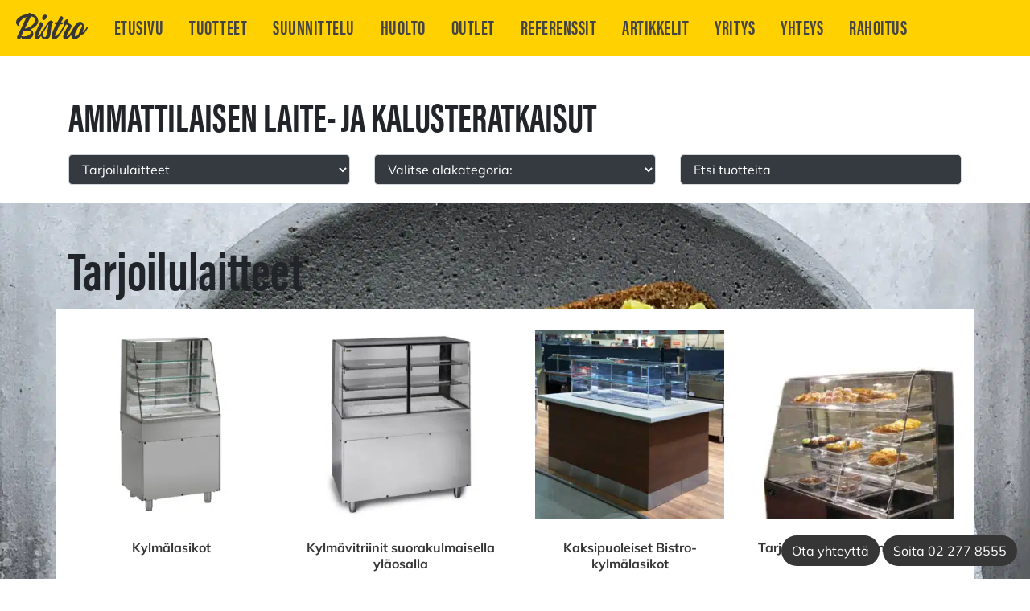

--- FILE ---
content_type: application/javascript; charset=UTF-8
request_url: https://bistro.fi/wp-content/cache/min/1/wp-content/themes/bistrotuote/js/bistrotuote.js?ver=1758694141
body_size: -250
content:
var adjustLayout=function(){if(jQuery(window).width()>768)jQuery('#menu-main-desktop').show()
else jQuery('#menu-main-desktop').hide()};jQuery(function(){adjustLayout()});jQuery(window).on('resize',function(){adjustLayout()});("Hello")

--- FILE ---
content_type: application/javascript; charset=UTF-8
request_url: https://bistro.fi/wp-content/cache/min/1/scripts/1.0/consent.js?ver=1758694142
body_size: -289
content:
404 page not found

--- FILE ---
content_type: image/svg+xml
request_url: https://bistro.fi/wp-content/uploads/Bistro-logo-header.svg
body_size: 2003
content:
<?xml version="1.0" encoding="UTF-8"?> <svg xmlns="http://www.w3.org/2000/svg" width="88.866" height="32.652" viewBox="0 0 88.866 32.652"><g id="Group_173" data-name="Group 173" transform="translate(304.07 15.027)"><g id="Group_1" data-name="Group 1" transform="translate(-304.07 -15.027)"><path id="Path_1" data-name="Path 1" d="M149.12,58.116c-.833.96-1.511,1.861-2.307,2.625a14.189,14.189,0,0,1-2.689,2.161c-2.439,1.383-4.946-.009-4.891-2.816A10.635,10.635,0,0,1,140.3,55.85c1.115-2.339,2.521-4.541,3.785-6.811.314-.564.56-1.169.842-1.752.323-.678.182-1.26-.537-1.488s-1.483-.682-2.066.35c-1.838,3.271-3.626,6.579-5.624,9.755a44.569,44.569,0,0,1-4.14,5.269,8.137,8.137,0,0,1-2.311,1.761c-2.589,1.379-5.4-.2-5.314-3.13a16.3,16.3,0,0,1,1.165-5.337c1.2-3.085,2.689-6.06,4.058-9.081a9.852,9.852,0,0,1-1.561-1.251c-.578-.678-.314-1.187.573-1.338a1.85,1.85,0,0,1,.646-.055c1.67.318,2.434-.642,3.107-1.979.792-1.579,1.752-3.071,2.675-4.582.642-1.046,1.342-1.206,2.325-.478a6.043,6.043,0,0,1,1.224,1.342,1.325,1.325,0,0,1-.1,1.683c-.837,1.2-1.574,2.471-2.493,3.931.892.055,1.529.059,2.148.155.287.045.732.223.778.414a1.25,1.25,0,0,1-.291.942,3.764,3.764,0,0,1-3.148,1.147,1.277,1.277,0,0,0-1.392.878c-1.733,3.845-3.535,7.657-5.232,11.52a5.2,5.2,0,0,0-.032,1.938,5.6,5.6,0,0,0,1.915-.646,32.073,32.073,0,0,0,6.256-8.117c.805-1.324,1.529-2.7,2.248-4.077a4.765,4.765,0,0,0,.828-3.4c-.346-1.706,1.306-3.817,3.026-4.272a1.965,1.965,0,0,1,1.592.209,1.927,1.927,0,0,1,.255,1.561,15.976,15.976,0,0,1-.933,2.42c.7.291,1.415.582,2.125.887,3.271,1.406,3.731,2.939,1.865,5.965-1.5,2.425-2.93,4.891-4.381,7.343a2.514,2.514,0,0,0-.369.9,8.1,8.1,0,0,0,.041,1.283c.428-.127.983-.132,1.26-.409a22.454,22.454,0,0,0,2.948-3.3c1.392-2.1,2.6-4.318,3.849-6.506a19,19,0,0,1,4.786-5.956c1.383-1.06,2.889-1.829,4.709-1.238a3.009,3.009,0,0,1,1.306.719c1.6,1.793,2.9,3.74,2.234,6.32-.382,1.5-.892,2.962-1.347,4.441-.082.259-.187.514-.278.773.073.073.146.146.214.218A9.036,9.036,0,0,0,165.2,53.4c1.019-1.351,1.925-2.784,2.853-4.2.278-.423.432-.978,1.124-.6.61.337.805.76.387,1.406-1.16,1.779-2.2,3.649-3.471,5.341a6.046,6.046,0,0,1-4.359,2.566c-.318.027-.66.382-.887.664a15.02,15.02,0,0,1-4.6,4.218,4.483,4.483,0,0,1-6.8-3.057C149.338,59.253,149.252,58.753,149.12,58.116Zm13.686-10.824c-.323-.755-.423-1.547-.783-1.693a2.068,2.068,0,0,0-1.642.337,6.552,6.552,0,0,0-1.929,1.861c-1.424,2.37-2.789,4.782-4,7.266a9.871,9.871,0,0,0-.751,3.353c-.123,1.288.787,1.893,1.856,1.215a7.7,7.7,0,0,0,3.685-4.727,13.7,13.7,0,0,1,2.252-4.982A17.954,17.954,0,0,0,162.806,47.292Z" transform="translate(-80.919 -31.268)" fill="#363636"></path><path id="Path_2" data-name="Path 2" d="M40.739,31.622c-3.767,1.52-7.034,3.676-9.045,7.389a1.843,1.843,0,0,0,.587,2.73.866.866,0,0,1,.268.714c-.014.123-.441.346-.6.287a5.624,5.624,0,0,1-2.147-.987,5.792,5.792,0,0,1-.2-7.807,16.442,16.442,0,0,1,7.8-4.864c1.46-.5,3-.746,4.5-1.147a2.734,2.734,0,0,0,1.315-.573c.9-.992,1.442-1.11,2.7-.5a21.38,21.38,0,0,0,3.053,1.247,9.177,9.177,0,0,1,6.6,7.666A7.616,7.616,0,0,1,53.778,41.3,15.048,15.048,0,0,1,47.4,45.991c-.259.109-.523.214-.928.382.332.3.582.528.837.751A6.083,6.083,0,0,1,46.863,57,10.99,10.99,0,0,1,37.6,58.8,5.142,5.142,0,0,1,34.2,56c-.328.778-.623,1.374-.828,2a1.1,1.1,0,0,1-1.319.819A2.656,2.656,0,0,1,29.8,54.8c3.2-6.506,6.342-13.04,9.5-19.564l1.652-3.4C40.884,31.763,40.811,31.7,40.739,31.622ZM39.26,45.663c1.688-.578,3.158-.955,4.522-1.57,3.335-1.5,6.183-3.594,7.594-7.148,1.183-2.98-.378-5.56-3.54-6.033a1.4,1.4,0,0,0-1.715.846c-2.184,4.345-4.422,8.667-6.634,13A7.333,7.333,0,0,0,39.26,45.663Zm-4.522,8.922a10.067,10.067,0,0,0,1.72.455,12.57,12.57,0,0,0,6.761-1.078,6.969,6.969,0,0,0,2.525-2.1c1.379-2.011.259-4.077-2.157-3.926a48.908,48.908,0,0,0-6.028,1.019c-.2.036-.409.3-.505.514C36.3,51.091,35.57,52.738,34.737,54.585Z" transform="translate(-28.191 -26.49)" fill="#363636"></path><path id="Path_3" data-name="Path 3" d="M82.713,66.23c.51-.155.81-.15.955-.3,1.219-1.269,2.566-2.452,2.889-4.331a2.375,2.375,0,0,1,1.652-2.193c.309-.091.541-.541.751-.869,1.92-2.971,3.744-6.01,5.774-8.9a8.668,8.668,0,0,1,2.916-2.452,2.875,2.875,0,0,1,3.613,1.5,1.457,1.457,0,0,1-.118,1.274c-1.529,1.442-1.765,3.367-2.029,5.246-.428,3-.541,6.051-1.106,9.022s-2.116,5.319-5.369,5.965c-2.37.469-4.391-.71-5.464-3.094-.177-.4-.328-.8-.546-1.333-.278.3-.5.551-.728.787a27.422,27.422,0,0,1-2.548,2.493c-2.052,1.57-4.391.587-4.841-1.97a10.02,10.02,0,0,1,1.16-5.969c1.733-3.772,3.581-7.489,5.337-11.247a1.291,1.291,0,0,1,2-.737,7.427,7.427,0,0,1,1.538.983c1.028.9.928,1.269.287,2.489-1.956,3.731-3.84,7.5-5.683,11.293A9.878,9.878,0,0,0,82.713,66.23ZM95.657,52.162c-.086-.046-.173-.086-.255-.132A19.113,19.113,0,0,0,94.2,53.614c-1.606,2.612-3.18,5.241-4.768,7.862a4.531,4.531,0,0,0,.46,5.068,1.43,1.43,0,0,0,2.4-.032,5.533,5.533,0,0,0,1.01-2.006c.692-3.2,1.288-6.424,1.911-9.641C95.38,53.964,95.507,53.063,95.657,52.162Z" transform="translate(-55.561 -37.649)" fill="#363636"></path><path id="Path_4" data-name="Path 4" d="M104.734,33.462a5.587,5.587,0,0,1-1.92,3.64c-1.4,1.265-3.007.819-3.626-.969a4.012,4.012,0,0,1,3.494-5.023C104.124,31.1,104.789,31.792,104.734,33.462Z" transform="translate(-66.794 -29.008)" fill="#363636"></path></g></g></svg> 